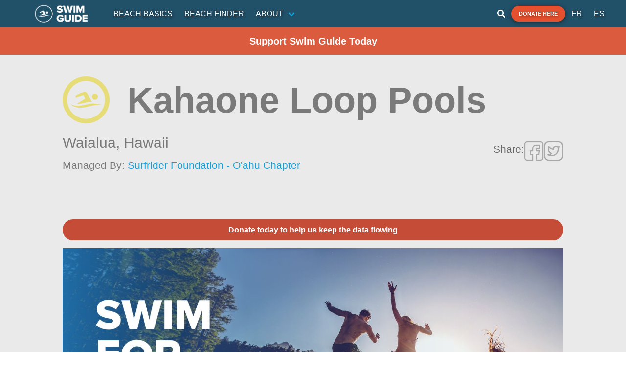

--- FILE ---
content_type: text/html; charset=utf-8
request_url: https://www.google.com/recaptcha/api2/aframe
body_size: 150
content:
<!DOCTYPE HTML><html><head><meta http-equiv="content-type" content="text/html; charset=UTF-8"></head><body><script nonce="XoEfb3Fr04LRoveXH29ivQ">/** Anti-fraud and anti-abuse applications only. See google.com/recaptcha */ try{var clients={'sodar':'https://pagead2.googlesyndication.com/pagead/sodar?'};window.addEventListener("message",function(a){try{if(a.source===window.parent){var b=JSON.parse(a.data);var c=clients[b['id']];if(c){var d=document.createElement('img');d.src=c+b['params']+'&rc='+(localStorage.getItem("rc::a")?sessionStorage.getItem("rc::b"):"");window.document.body.appendChild(d);sessionStorage.setItem("rc::e",parseInt(sessionStorage.getItem("rc::e")||0)+1);localStorage.setItem("rc::h",'1769390693060');}}}catch(b){}});window.parent.postMessage("_grecaptcha_ready", "*");}catch(b){}</script></body></html>